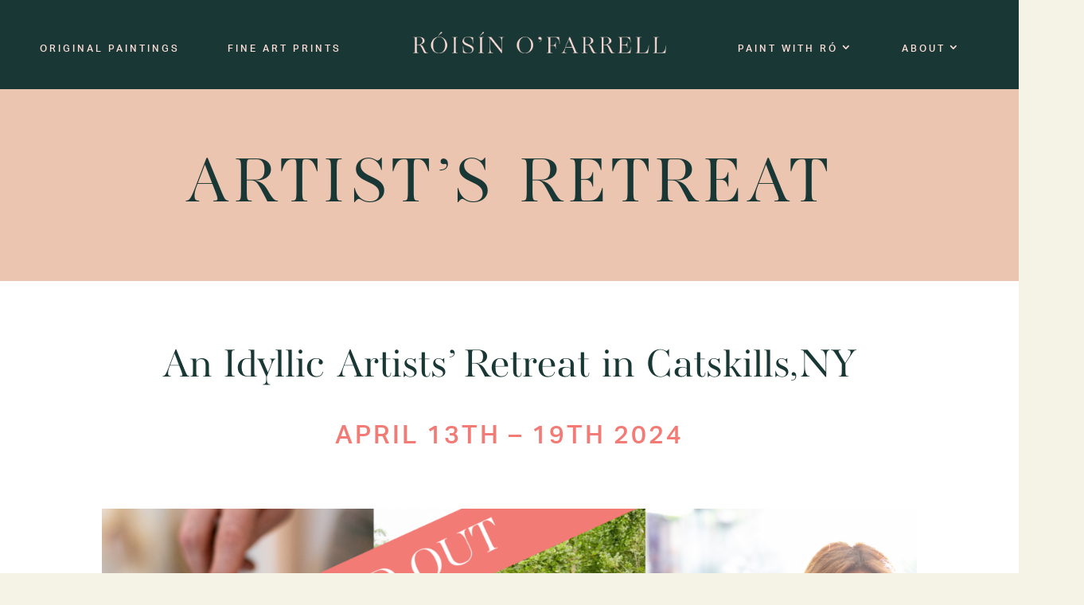

--- FILE ---
content_type: text/css
request_url: https://roisinofarrell.com/wp-content/themes/divi-child-theme/style.css?ver=4.27.4
body_size: 820
content:
/*
 Theme Name:     Divi Child
 Theme URI:      https://www.elegantthemes.com/gallery/divi/
 Description:    Divi Child Theme
 Author:         Elegant Themes
 Author URI:     https://www.elegantthemes.com
 Template:       Divi
*/


/* =Theme customization starts here
------------------------------------------------------- */

.flex {
	display: flex;
	align-items: center;
	justify-content: center;
}

.flex--column { flex-direction: column; }

.flex--alignstart {
	align-items: flex-start;
}

.flex--justifystart {
	justify-content: flex-start;
}


/* Typography */

body, p, ul, li {
	font-family: aktiv-grotesk, helvetica, arial, sans-serif;
	font-weight: 300;
}

strong {
	font-weight: 500;
}

h1, .title h2, .title h3 {
	font-family: aw-conqueror-didot, georgia, serif !important;
	font-weight: 400;
	font-style: normal;
	text-transform: uppercase;
	letter-spacing: 6px;
	line-height: 1.1 !important;
}


.title.soft h2, .title.soft h3 {
	text-transform: none;
	letter-spacing: 0px;
	line-height: 1.2 !important;
}

/*.title .et_pb_button {
	font-family: aw-conqueror-didot, georgia, serif !important;
	font-weight: 400;
	font-style: normal;
	text-transform: uppercase;
	letter-spacing: 3px;
	font-size: 18px !important;
}*/

h2 {
	font-family: aktiv-grotesk, helvetica, arial, sans-serif;
	font-weight: 300;
	text-transform: uppercase;
	letter-spacing: 4px;
}

h3 {
	font-family: aktiv-grotesk, helvetica, arial, sans-serif;
	font-weight: 300;
}

h4 {
	font-family: aktiv-grotesk, helvetica, arial, sans-serif;
	font-weight: 500;
}

/* Main Menu */

.rof-menu .et_pb_row,
.rof-menu .et_pb_menu__menu,
.rof-menu .et-menu-nav {
	width: 100%;
	max-width: none;
}

.rof-menu .et-menu.fullwidth-menu {
	width: 100%;
	display: flex;
	flex-wrap: wrap;
	justify-content: space-between;
	align-items: flex-end;
	align-content: center;
}

.rof-menu .et-menu-nav li a {
	padding: 0 !important;
	line-height: 12px !important;
}

.rof-menu .et_pb_menu__logo {
	padding-bottom: 0 !important;
}

@media all and (max-width: 1140px) and (min-width: 980px) {
	
	.et_pb_fullwidth_menu_0_tb_header .et_pb_menu__logo-slot { max-width: 350px !important; }
	
}



/* Homepage */

.rof--slider-home .et_pb_slide .et_pb_slider_container_inner { height: 100%; }

.rof--slider-home .et_pb_slide .et_pb_slide_description {
	height: 100%;
	display: flex;
	align-items: flex-end;
	justify-content: center;
	padding: 10% 5%;
}

@media all and (max-width: 850px) {
	.rof--slider-home .et_pb_slide .et_pb_slide_description { padding: 18% 5%; }
}



/* WooCommerce & Cart Styles */#

.et_pb_shop li.product, .woocommerce ul.products li.product { background-color: #fff !important; }
.et_pb_shop .et_shop_image { padding: 0; margin: 0; }

.et_pb_shop li.product h2 {
	font-family: aw-conqueror-didot, Georgia, serif;
	text-transform: none;
	letter-spacing: 0;
	padding: 30px 30px 15px !important;
}

.et_pb_shop li.product .price {
	border-radius: 100px;
	display: inline-block;
	width: auto !important;
	padding: 10px 10px 30px 10px;
	margin: 0 30px 30px !important;
}

.woocommerce ul.products li.product .button {
    color: #f4f3e6 !important;
    border-width: 5px !important;
    border-color: #ed1557;
    border-radius: 100px;
    letter-spacing: 0px;
    font-size: 20px;
    font-weight: 300 !important;
    background-color: #ed1557;
    text-transform: lowercase;
    margin-bottom: 40px;
    margin-top: 10px;
}